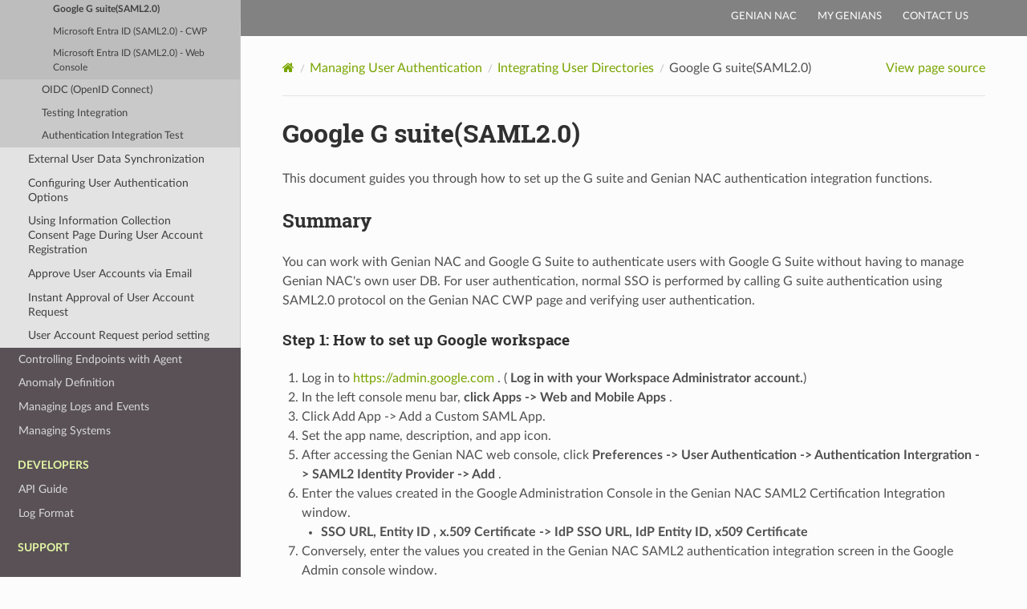

--- FILE ---
content_type: text/html
request_url: https://docs.genians.com/release/en/authentication/integrate-external/saml-gsuite.html
body_size: 5339
content:
<!DOCTYPE html>
<html class="writer-html4" lang="en" >
<head>
  <meta charset="utf-8" /><meta property="og:title" content="Google G suite(SAML2.0)" />
<meta property="og:type" content="website" />
<meta property="og:url" content="authentication/integrate-external/saml-gsuite.html" />
<meta property="og:site_name" content="Genians Documentation" />
<meta property="og:description" content="This document guides you through how to set up the G suite and Genian NAC authentication integration functions. Summary: You can work with Genian NAC and Google G Suite to authenticate users with Google G Suite without having to manage Genian NAC's own user DB. For user authentication, normal SSO..." />
<meta property="og:image" content="https://www.genians.com/wp-content/uploads/2020/02/cropped-Genains-Logo-Icon-1-32x32.png" />
<meta property="og:image:alt" content="Genians Documentation" />
<meta name="description" content="This document guides you through how to set up the G suite and Genian NAC authentication integration functions. Summary: You can work with Genian NAC and Google G Suite to authenticate users with Google G Suite without having to manage Genian NAC's own user DB. For user authentication, normal SSO..." />
<meta name="twitter:card" content="summary_large_image" />

  <meta name="viewport" content="width=device-width, initial-scale=1.0" />
  <title>Google G suite(SAML2.0) &mdash; Genians Documentation 5.0.82
 documentation</title>
      <link rel="stylesheet" href="../../_static/pygments.css" type="text/css" />
      <link rel="stylesheet" href="../../_static/css/theme.css" type="text/css" />
      <link rel="stylesheet" href="../../_static/css/my_style.css" type="text/css" />
      <link rel="stylesheet" href="../../_static/css/jquery.dataTables.min.css" type="text/css" />
  <!--[if lt IE 9]>
    <script src="../../_static/js/html5shiv.min.js"></script>
  <![endif]-->
  
        <script data-url_root="../../" id="documentation_options" src="../../_static/documentation_options.js"></script>
        <script src="../../_static/jquery.js"></script>
        <script src="../../_static/underscore.js"></script>
        <script src="../../_static/_sphinx_javascript_frameworks_compat.js"></script>
        <script src="../../_static/doctools.js"></script>
        <script src="../../_static/sphinx_highlight.js"></script>
        <script src="../../_static/jquery.dataTables.min.js"></script>
        <script src="../../_static/main.js"></script>
    <script src="../../_static/js/theme.js"></script>
    <link rel="index" title="Index" href="../../genindex.html" />
    <link rel="search" title="Search" href="../../search.html" />
    <link rel="next" title="Microsoft Entra ID (SAML2.0) - CWP" href="saml-msentraid.html" />
    <link rel="prev" title="okta (SAML2.0) - Web Console" href="saml-okta-adminconsole.html" /> 
</head>

<body class="wy-body-for-nav">
   <div class="globalNav geniansNav">
       <ul>
           <li><a href="https://www.genians.com/genian-nac/" target="_blank">Genian NAC</a></li>
           <li><a href="http://my.genians.com/" target="_blank">My Genians</a></li>
           <li><a href="https://www.genians.com/hello/" target="_blank">Contact Us</a></li>
       </ul>
   </div>

  <div class="wy-grid-for-nav">
    <nav data-toggle="wy-nav-shift" class="wy-nav-side">
      <div class="wy-side-scroll">
        <div class="wy-side-nav-search" >
        <a href="../../index.html" class="icon icon-home"> Genians Documentation
        </font>
    </a>
        <div class="version">
            <select name="version" id="version" onchange="optionCheck()">
                <option value="nac5">Genian NAC 5.0</option>
                <option value="nac6">Genian NAC 6.0</option>
                <option value="ztna">Genian ZTNA 6.0</option>
                <option value="edr">Genian EDR 2.0</option>
            </select>
        </div>
        <script type="text/javascript">
            function optionCheck() {
                var option = document.getElementById("version").value;
                if (option == "nac5") {
                    window.location = "/nac/5.0/release/en/";
                }
                if (option == "nac6") {
                    window.location = "/nac/6.0/release/en/";
                }
                if (option == "ztna") {
                    window.location = "/ztna/6.0/release/en/";
                }
                if (option == "edr") {
                    window.location = "/edr/2.0/release/en/";
                }
            }

            // 페이지 로드 시 드롭다운 값 설정
            window.onload = function() {
                var path = window.location.pathname;
                var versionSelect = document.getElementById("version");

                if (path.includes("/nac/5.0/")) {
                    versionSelect.value = "nac5";
                } else if (path.includes("/nac/6.0/")) {
                    versionSelect.value = "nac6";
                } else if (path.includes("/ztna/6.0/")) {
                    versionSelect.value = "ztna";
                } else if (path.includes("/edr/2.0/")) {
                    versionSelect.value = "edr";
                }
            };
        </script>
<div role="search">
  <form id="rtd-search-form" class="wy-form" action="../../search.html" method="get">
    <input type="text" name="q" placeholder="Search docs" aria-label="Search docs" />
    <input type="hidden" name="check_keywords" value="yes" />
    <input type="hidden" name="area" value="default" />
  </form>
</div>

        </div><div class="wy-menu wy-menu-vertical" data-spy="affix" role="navigation" aria-label="Navigation menu">
              <p class="caption" role="heading"><span class="caption-text">Deployment Guide</span></p>
<ul>
<li class="toctree-l1"><a class="reference internal" href="../../deploy_overview.html">Deployment Overview</a></li>
<li class="toctree-l1"><a class="reference internal" href="../../deploy_phase1.html">Phase 1 - Network Surveillance / Visibility</a></li>
<li class="toctree-l1"><a class="reference internal" href="../../deploy_phase2.html">Phase 2 - Plan / Design</a></li>
<li class="toctree-l1"><a class="reference internal" href="../../deploy_phase3.html">Phase 3 - Configure</a></li>
<li class="toctree-l1"><a class="reference internal" href="../../deploy_phase4.html">Phase 4 - Test / Validate</a></li>
<li class="toctree-l1"><a class="reference internal" href="../../deploy_phase5.html">Phase 5 - Expand Deployment</a></li>
</ul>
<p class="caption" role="heading"><span class="caption-text">Administrator's Guide</span></p>
<ul class="current">
<li class="toctree-l1"><a class="reference internal" href="../../intro.html">Understanding Network Access Control</a></li>
<li class="toctree-l1"><a class="reference internal" href="../../deploy.html">Deploying Genian NAC</a></li>
<li class="toctree-l1"><a class="reference internal" href="../../install.html">Installing Genian NAC</a></li>
<li class="toctree-l1"><a class="reference internal" href="../../monitor.html">Monitoring Network Assets</a></li>
<li class="toctree-l1"><a class="reference internal" href="../../control.html">Controlling Network Access</a></li>
<li class="toctree-l1"><a class="reference internal" href="../../onboard.html">Managing On-boarding Process</a></li>
<li class="toctree-l1 current"><a class="reference internal" href="../../auth.html">Managing User Authentication</a><ul class="current">
<li class="toctree-l2"><a class="reference internal" href="../enabling-authentication.html">Enabling User Authentication</a></li>
<li class="toctree-l2"><a class="reference internal" href="../managing-users.html">Managing Users and Groups</a></li>
<li class="toctree-l2 current"><a class="reference internal" href="../integrate-external.html">Integrating User Directories</a><ul class="current">
<li class="toctree-l3"><a class="reference internal" href="../integrate-external.html#radius">RADIUS</a></li>
<li class="toctree-l3"><a class="reference internal" href="../integrate-external.html#ldap-active-directory-server-integration">LDAP (Active Directory) Server Integration</a></li>
<li class="toctree-l3"><a class="reference internal" href="../integrate-external.html#imap">IMAP</a></li>
<li class="toctree-l3"><a class="reference internal" href="../integrate-external.html#pop3">POP3</a></li>
<li class="toctree-l3"><a class="reference internal" href="../integrate-external.html#smtp">SMTP</a></li>
<li class="toctree-l3 current"><a class="reference internal" href="../integrate-external.html#saml-2-0">SAML 2.0</a><ul class="current">
<li class="toctree-l4"><a class="reference internal" href="saml-okta.html">okta (SAML2.0) - CWP</a></li>
<li class="toctree-l4"><a class="reference internal" href="saml-okta-adminconsole.html">okta (SAML2.0) - Web Console</a></li>
<li class="toctree-l4 current"><a class="current reference internal" href="#">Google G suite(SAML2.0)</a></li>
<li class="toctree-l4"><a class="reference internal" href="saml-msentraid.html">Microsoft Entra ID (SAML2.0) - CWP</a></li>
<li class="toctree-l4"><a class="reference internal" href="saml-msentraid-adminconsole.html">Microsoft Entra ID (SAML2.0) - Web Console</a></li>
</ul>
</li>
<li class="toctree-l3"><a class="reference internal" href="../integrate-external.html#oidc-openid-connect">OIDC (OpenID Connect)</a></li>
<li class="toctree-l3"><a class="reference internal" href="../integrate-external.html#testing-integration">Testing Integration</a></li>
<li class="toctree-l3"><a class="reference internal" href="../integrate-external.html#authentication-integration-test">Authentication Integration Test</a></li>
</ul>
</li>
<li class="toctree-l2"><a class="reference internal" href="../synch-directory.html">External User Data Synchronization</a></li>
<li class="toctree-l2"><a class="reference internal" href="../authentication-options.html">Configuring User Authentication Options</a></li>
<li class="toctree-l2"><a class="reference internal" href="../collect-user-information.html">Using Information Collection Consent Page During User Account Registration</a></li>
<li class="toctree-l2"><a class="reference internal" href="../email-authorization.html">Approve User Accounts via Email</a></li>
<li class="toctree-l2"><a class="reference internal" href="../auto-authorization.html">Instant Approval of User Account Request</a></li>
<li class="toctree-l2"><a class="reference internal" href="../period-limit-user-account.html">User Account Request period setting</a></li>
</ul>
</li>
<li class="toctree-l1"><a class="reference internal" href="../../endpoint.html">Controlling Endpoints with Agent</a></li>
<li class="toctree-l1"><a class="reference internal" href="../../threat.html">Anomaly Definition</a></li>
<li class="toctree-l1"><a class="reference internal" href="../../events.html">Managing Logs and Events</a></li>
<li class="toctree-l1"><a class="reference internal" href="../../system.html">Managing Systems</a></li>
</ul>
<p class="caption" role="heading"><span class="caption-text">Developers</span></p>
<ul>
<li class="toctree-l1"><a class="reference internal" href="../../api.html">API Guide</a></li>
<li class="toctree-l1"><a class="reference internal" href="../../logformat.html">Log Format</a></li>
</ul>
<p class="caption" role="heading"><span class="caption-text">Support</span></p>
<ul>
<li class="toctree-l1"><a class="reference internal" href="../../group-templates.html">Node Group Templates</a></li>
<li class="toctree-l1"><a class="reference internal" href="../../faq.html">FAQ</a></li>
<li class="toctree-l1"><a class="reference internal" href="../../troubleshoot.html">Troubleshooting</a></li>
<li class="toctree-l1"><a class="reference internal" href="../../releasenotes/nac-5.0.html">Release Notes</a></li>
<li class="toctree-l1"><a class="reference internal" href="../../advisories/advisories.html">Security Advisories</a></li>
<li class="toctree-l1"><a class="reference internal" href="../../sla.html">Service Level Agreement</a></li>
<li class="toctree-l1"><a class="reference external" href="https://www.genians.com/slack">Slack Chat</a></li>
</ul>

        </div>
      </div>
    </nav>

    <section data-toggle="wy-nav-shift" class="wy-nav-content-wrap"><nav class="wy-nav-top" aria-label="Mobile navigation menu" >
          <i data-toggle="wy-nav-top" class="fa fa-bars"></i>
          <a href="../../index.html">Genians Documentation</a>
      </nav>

      <div class="wy-nav-content">
        <div class="rst-content">
          <div role="navigation" aria-label="Page navigation">
  <ul class="wy-breadcrumbs">
      <li><a href="../../index.html" class="icon icon-home" aria-label="Home"></a></li>
          <li class="breadcrumb-item"><a href="../../auth.html">Managing User Authentication</a></li>
          <li class="breadcrumb-item"><a href="../integrate-external.html">Integrating User Directories</a></li>
      <li class="breadcrumb-item active">Google G suite(SAML2.0)</li>
      <li class="wy-breadcrumbs-aside">
            <a href="../../_sources/authentication/integrate-external/saml-gsuite.rst.txt" rel="nofollow"> View page source</a>
      </li>
  </ul>
  <hr/>
</div>
          <div role="main" class="document" itemscope="itemscope" itemtype="http://schema.org/Article">
           <div itemprop="articleBody">
             
  <div class="section" id="google-g-suite-saml2-0">
<span id="saml-gsuite"></span><h1>Google G suite(SAML2.0)<a class="headerlink" href="#google-g-suite-saml2-0" title="Permalink to this heading"></a></h1>
<p>This document guides you through how to set up the G suite and Genian NAC authentication integration functions.</p>
<div class="section" id="summary">
<h2>Summary<a class="headerlink" href="#summary" title="Permalink to this heading"></a></h2>
<p>You can work with Genian NAC and Google G Suite to authenticate users with Google G Suite without having to manage Genian NAC's own user DB.
For user authentication, normal SSO is performed by calling G suite authentication using SAML2.0 protocol on the Genian NAC CWP page and verifying user authentication.</p>
<div class="section" id="step-1-how-to-set-up-google-workspace">
<h3><strong>Step 1: How to set up Google workspace</strong><a class="headerlink" href="#step-1-how-to-set-up-google-workspace" title="Permalink to this heading"></a></h3>
<ol class="arabic simple">
<li>Log in to <a class="reference external" href="https://admin.google.com">https://admin.google.com</a> . ( <strong>Log in with your Workspace Administrator account.</strong>)</li>
<li>In the left console menu bar, <strong>click Apps -&gt; Web and Mobile Apps</strong> .</li>
<li>Click Add App -&gt; Add a Custom SAML App.</li>
<li>Set the app name, description, and app icon.</li>
<li>After accessing the Genian NAC web console, click <strong>Preferences -&gt; User Authentication -&gt; Authentication Intergration -&gt; SAML2 Identity Provider -&gt; Add</strong> .</li>
<li>Enter the values created in the Google Administration Console in the Genian NAC SAML2 Certification Integration window.<ul>
<li><strong>SSO URL, Entity ID , x.509 Certificate -&gt; IdP SSO URL, IdP Entity ID, x509 Certificate</strong></li>
</ul>
</li>
<li>Conversely, enter the values ​​you created in the Genian NAC SAML2 authentication integration screen in the Google Admin console window.<ul>
<li><strong>SP Entity ID, SP ACS URL -&gt; ACS URL, Entity ID</strong></li>
</ul>
</li>
<li><strong>policy -&gt; Node Policy -&gt; Authentication Method -&gt; Assign</strong> click to add SAML2 authentication.</li>
</ol>
</div>
<div class="section" id="step-2-add-users-for-google-workspace-integration">
<h3><strong>Step 2: Add Users for Google Workspace Integration</strong><a class="headerlink" href="#step-2-add-users-for-google-workspace-integration" title="Permalink to this heading"></a></h3>
<ol class="arabic simple">
<li>On the Google Administration Console main screen, click Users</li>
<li>Click Add user.</li>
<li>Set the user's name and mail, then click <strong>Add New User</strong> .</li>
<li>Click Main Screen - Users - Reset Password, then reset your password.</li>
</ol>
<div class="admonition note">
<p class="first admonition-title">Note</p>
<p class="last">The Password entry selects whether the administrator creates the password by specifying it or if you want to change it when you log in for the first time.</p>
</div>
</div>
<div class="section" id="step-3-google-saml-authentication-integration-test">
<h3><strong>Step 3: Google SAML Authentication Integration Test</strong><a class="headerlink" href="#step-3-google-saml-authentication-integration-test" title="Permalink to this heading"></a></h3>
<ol class="arabic simple">
<li><strong>Preferences -&gt; User Authentication -&gt; Authentication Integration -&gt; Authentication Test</strong> click Test.</li>
<li>Change Repository to SAML</li>
<li>Click the SAML authentication login button that you set on the screen that is displayed -&gt; Login progress</li>
<li>If it is set normally, the Google login window will be printed and authentication will be successful.</li>
<li>You can check the ID of the logged-in account and the logged-in authentication method (SAML) in the audit log.</li>
</ol>
<div class="admonition note">
<p class="first admonition-title">Note</p>
<p class="last">After setting up the Authentication Integration, you must add the IdP domain to the enforcement policy permission when applying the policy to display the authentication linkage window even in the blocking state.</p>
</div>
<div class="highlight-bash notranslate"><div class="highlight"><pre><span></span><span class="m">1</span>. To add permissions
<span class="m">2</span>. Policy -&gt; Object -&gt; Network
<span class="m">3</span>. Tasks -&gt; Create
<span class="m">4</span>. Enter General
<span class="m">5</span>. Condition -&gt; Select FQDN -&gt; Enter the IDP domain <span class="o">(</span>e.g. accounts.google.com<span class="o">)</span>
<span class="m">6</span>. Click Create
<span class="m">7</span>. Go to the Permissions menu
<span class="m">8</span>. Create permissions using created network objects
<span class="m">9</span>. Assign permissions that you create to a Enforcement Policy that controls the device network
</pre></div>
</div>
</div>
</div>
</div>


           </div>
          </div>
          <footer><div class="rst-footer-buttons" role="navigation" aria-label="Footer">
        <a href="saml-okta-adminconsole.html" class="btn btn-neutral float-left" title="okta (SAML2.0) - Web Console" accesskey="p" rel="prev"><span class="fa fa-arrow-circle-left" aria-hidden="true"></span> Previous</a>
        <a href="saml-msentraid.html" class="btn btn-neutral float-right" title="Microsoft Entra ID (SAML2.0) - CWP" accesskey="n" rel="next">Next <span class="fa fa-arrow-circle-right" aria-hidden="true"></span></a>
    </div>

  <hr/>

  <div role="contentinfo">
    <p>&#169; Copyright 2026 GENIANS, INC..</p>
  </div>

  Built with <a href="https://www.sphinx-doc.org/">Sphinx</a> using a
    <a href="https://github.com/readthedocs/sphinx_rtd_theme">theme</a>
    provided by <a href="https://readthedocs.org">Read the Docs</a>.
   

</footer>
        </div>
      </div>
    </section>
  </div>
  <script>
      jQuery(function () {
          SphinxRtdTheme.Navigation.enable(true);
      });
  </script>
 
<!-- Google Tag Manager -->
<script>
 (function(w,d,s,l,i){w[l]=w[l]||[];w[l].push({'gtm.start':
   new Date().getTime(),event:'gtm.js'});var f=d.getElementsByTagName(s)[0],
   j=d.createElement(s),dl=l!='dataLayer'?'&l='+l:'';j.async=true;j.src=
   'https://www.googletagmanager.com/gtm.js?id='+i+dl;f.parentNode.insertBefore(j,f);
 })(window,document,'script','dataLayer','GTM-M2J7N4T');</script>
<!-- End Google Tag Manager -->
<script type="text/javascript"> var $zoho=$zoho || {};$zoho.salesiq = $zoho.salesiq || {widgetcode:"2efd4859a2f73b7655668e8b677a73fea81e2cf6a8ea4e05e9e9350c5846753c", values:{},ready:function(){}};var d=document;s=d.createElement("script");s.type="text/javascript";s.id="zsiqscript";s.defer=true;s.src="https://salesiq.zoho.com/widget";t=d.getElementsByTagName("script")[0];t.parentNode.insertBefore(s,t);d.write("<div id=`zsiqwidget`></div>"); </script>
<script>
                        $zoho.salesiq.ready=function(embedinfo) {               }
</script>


</body>
</html>

--- FILE ---
content_type: text/css
request_url: https://docs.genians.com/release/en/_static/css/my_style.css
body_size: 565
content:
.wy-nav-content {
    max-width: none !important;
}
.wy-side-nav-search {
    width: 300px;
    z-index: 200;
    background-color: #88ab29;
    text-align: center;
    padding: .809em;
    display: block;
    color: #fcfcfc;
    margin-bottom: .809em;
}
.wy-side-nav-search input[type=text] {
    width: 100%;
    border-radius: 2px;
    padding: 6px 12px;
    border-color: #88ab29;
}
.wy-menu-vertical a:active {
    background-color:#88ab29;cursor:pointer;color:#fff
}
.wy-nav-side {
    background: #595156;
}
.rst-content .note {
    background: #efefef;
}
.rst-content .note .admonition-title {
    background: #cdde9d;
    color:#595156
}
.wy-menu-vertical p.caption {
    color: #E1F4A3
}
.rst-content div a, .rst-content div a:visited {
    color: #79a500;
}
h1 {
	font-size: 200%;
	color: #303030;
}
h2 {
	font-size: 150%;
	color: #303030;
}
h3 {
	font-size: 120%;
	color: #303030;
}
body {
	color: #505050;
}

.globalNav{
	display: block;
}

.geniansNav{
	height: 45px;
	width: 100%;
	font-size: 13px;
	padding: 0px 60px 0px 0px;
	background: #828282; 
}

.geniansNav ul {
	float: right;
	display: flex;
	flex-wrap: nowrap;
	margin-top: 13px;
}

.geniansNav ul li {
	padding: 0px;
	border-bottom: none;
}

.geniansNav ul li a {
	color: #fff;
	text-decoration: none;
	text-transform: uppercase;
	padding: 8px 13px;
}


--- FILE ---
content_type: text/javascript
request_url: https://docs.genians.com/release/en/_static/main.js
body_size: 394
content:
jQuery.extend( jQuery.fn.dataTableExt.oSort, {
	"version-pre": function ( d ) {
		var regex = /(<([^>]+)>)/gi;
		var a = d.replace(regex, "").replace("*","").split("."), res = "";
		for(var i = 0; i < a.length; i++) {
			res += ("0000000000" + a[i]).slice(-10);
		}
		return res;
	},
	"version-asc": function ( a, b ) {
		return ((a < b) ? -1 : ((a > b) ? 1 : 0));
	},
	"version-desc": function ( a, b ) {
		return ((a < b) ? 1 : ((a > b) ? -1 : 0));
	}
});

$(document).ready( function () {
    $('table.datatable').DataTable( {
		paging: false,
		searching: false,
		info: false,
		responsive: true,
		order: [[0, 'desc']],
		columnDefs : [
			{ targets: 0, type: 'version' }
		]
	} );
} );
